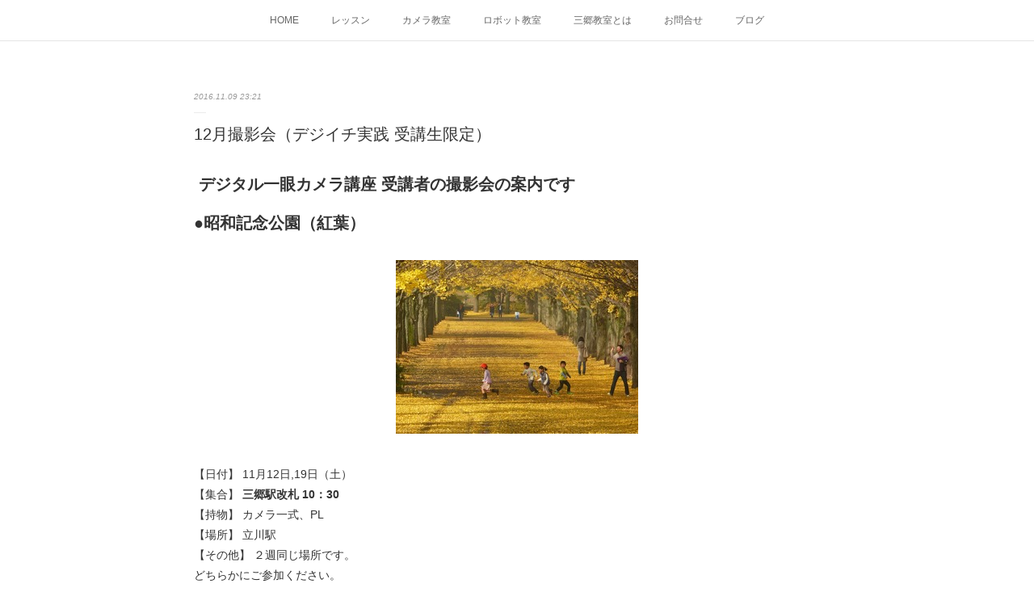

--- FILE ---
content_type: text/html; charset=utf-8
request_url: https://www.misatokyousitu.com/posts/3275161
body_size: 9034
content:
<!doctype html>

            <html lang="ja" data-reactroot=""><head><meta charSet="UTF-8"/><meta http-equiv="X-UA-Compatible" content="IE=edge"/><meta name="viewport" content="width=device-width,user-scalable=no,initial-scale=1.0,minimum-scale=1.0,maximum-scale=1.0"/><title data-react-helmet="true">12月撮影会（デジイチ実践 受講生限定）  | パソコン塾 三郷教室</title><link data-react-helmet="true" rel="canonical" href="https://www.misatokyousitu.com/posts/3275161/"/><meta name="description" content=" デジタル一眼カメラ講座 受講者の撮影会の案内です ●昭和記念公園（紅葉）  "/><meta property="fb:app_id" content="522776621188656"/><meta property="og:url" content="https://www.misatokyousitu.com/posts/3275161"/><meta property="og:type" content="article"/><meta property="og:title" content="12月撮影会（デジイチ実践 受講生限定） "/><meta property="og:description" content=" デジタル一眼カメラ講座 受講者の撮影会の案内です ●昭和記念公園（紅葉）  "/><meta property="og:image" content="https://cdn.amebaowndme.com/madrid-prd/madrid-web/images/sites/388079/8360fe08b5f650df5edc95b6b62ee0ec_7a1803ff3d63528bffd7eb7653f436e7.jpg"/><meta property="og:site_name" content="パソコン塾 三郷教室"/><meta property="og:locale" content="ja_JP"/><meta name="twitter:card" content="summary_large_image"/><meta name="twitter:site" content="@amebaownd"/><meta name="twitter:creator" content="@misatokyousitu"/><meta name="twitter:title" content="12月撮影会（デジイチ実践 受講生限定）  | パソコン塾 三郷教室"/><meta name="twitter:description" content=" デジタル一眼カメラ講座 受講者の撮影会の案内です ●昭和記念公園（紅葉）  "/><meta name="twitter:image" content="https://cdn.amebaowndme.com/madrid-prd/madrid-web/images/sites/388079/8360fe08b5f650df5edc95b6b62ee0ec_7a1803ff3d63528bffd7eb7653f436e7.jpg"/><meta name="twitter:app:id:iphone" content="911640835"/><meta name="twitter:app:url:iphone" content="amebaownd://public/sites/388079/posts/3275161"/><meta name="twitter:app:id:googleplay" content="jp.co.cyberagent.madrid"/><meta name="twitter:app:url:googleplay" content="amebaownd://public/sites/388079/posts/3275161"/><meta name="twitter:app:country" content="US"/><link rel="amphtml" href="https://amp.amebaownd.com/posts/3275161"/><link rel="alternate" type="application/rss+xml" title="パソコン塾 三郷教室" href="https://www.misatokyousitu.com/rss.xml"/><link rel="alternate" type="application/atom+xml" title="パソコン塾 三郷教室" href="https://www.misatokyousitu.com/atom.xml"/><link rel="sitemap" type="application/xml" title="Sitemap" href="/sitemap.xml"/><link href="https://static.amebaowndme.com/madrid-frontend/css/user.min-a66be375c.css" rel="stylesheet" type="text/css"/><link href="https://static.amebaowndme.com/madrid-frontend/css/malia/index.min-a66be375c.css" rel="stylesheet" type="text/css"/><link rel="icon" href="https://cdn.amebaowndme.com/madrid-prd/madrid-web/images/sites/388079/bd0d73498b4e1591b136e2ed152d805e_3da04f6b773bb6337091ac28727e0944.png?width=32&amp;height=32"/><link rel="apple-touch-icon" href="https://cdn.amebaowndme.com/madrid-prd/madrid-web/images/sites/388079/bd0d73498b4e1591b136e2ed152d805e_3da04f6b773bb6337091ac28727e0944.png?width=180&amp;height=180"/><style id="site-colors" charSet="UTF-8">.u-nav-clr {
  color: #666666;
}
.u-nav-bdr-clr {
  border-color: #666666;
}
.u-nav-bg-clr {
  background-color: #ffffff;
}
.u-nav-bg-bdr-clr {
  border-color: #ffffff;
}
.u-site-clr {
  color: #333333;
}
.u-base-bg-clr {
  background-color: #ffffff;
}
.u-btn-clr {
  color: #bbbbbb;
}
.u-btn-clr:hover,
.u-btn-clr--active {
  color: rgba(187,187,187, 0.7);
}
.u-btn-clr--disabled,
.u-btn-clr:disabled {
  color: rgba(187,187,187, 0.5);
}
.u-btn-bdr-clr {
  border-color: #cccccc;
}
.u-btn-bdr-clr:hover,
.u-btn-bdr-clr--active {
  border-color: rgba(204,204,204, 0.7);
}
.u-btn-bdr-clr--disabled,
.u-btn-bdr-clr:disabled {
  border-color: rgba(204,204,204, 0.5);
}
.u-btn-bg-clr {
  background-color: #cccccc;
}
.u-btn-bg-clr:hover,
.u-btn-bg-clr--active {
  background-color: rgba(204,204,204, 0.7);
}
.u-btn-bg-clr--disabled,
.u-btn-bg-clr:disabled {
  background-color: rgba(204,204,204, 0.5);
}
.u-txt-clr {
  color: #333333;
}
.u-txt-clr--lv1 {
  color: rgba(51,51,51, 0.7);
}
.u-txt-clr--lv2 {
  color: rgba(51,51,51, 0.5);
}
.u-txt-clr--lv3 {
  color: rgba(51,51,51, 0.3);
}
.u-txt-bg-clr {
  background-color: #eaeaea;
}
.u-lnk-clr,
.u-clr-area a {
  color: #72b1b3;
}
.u-lnk-clr:visited,
.u-clr-area a:visited {
  color: rgba(114,177,179, 0.7);
}
.u-lnk-clr:hover,
.u-clr-area a:hover {
  color: rgba(114,177,179, 0.5);
}
.u-ttl-blk-clr {
  color: #333333;
}
.u-ttl-blk-bdr-clr {
  border-color: #333333;
}
.u-ttl-blk-bdr-clr--lv1 {
  border-color: #d6d6d6;
}
.u-bdr-clr {
  border-color: #ebebeb;
}
.u-acnt-bdr-clr {
  border-color: #ffffff;
}
.u-acnt-bg-clr {
  background-color: #ffffff;
}
body {
  background-color: #ffffff;
}
blockquote {
  color: rgba(51,51,51, 0.7);
  border-left-color: #ebebeb;
};</style><style id="user-css" charSet="UTF-8">/**
 * @media all
 * 全体に適用したいCSSを記述してください。
 */
/*
;</style><style media="screen and (max-width: 800px)" id="user-sp-css" charSet="UTF-8">/**
 * @media (max-width: 800px)
 * 画面幅が800px以下のスマートフォン、タブレット用のCSSを記述してください。
 */
/*
;</style><script>
              (function(i,s,o,g,r,a,m){i['GoogleAnalyticsObject']=r;i[r]=i[r]||function(){
              (i[r].q=i[r].q||[]).push(arguments)},i[r].l=1*new Date();a=s.createElement(o),
              m=s.getElementsByTagName(o)[0];a.async=1;a.src=g;m.parentNode.insertBefore(a,m)
              })(window,document,'script','//www.google-analytics.com/analytics.js','ga');
            </script></head><body id="mdrd-a66be375c" class="u-txt-clr u-base-bg-clr theme-malia plan-premium hide-owndbar "><noscript><iframe src="//www.googletagmanager.com/ns.html?id=GTM-PXK9MM" height="0" width="0" style="display:none;visibility:hidden"></iframe></noscript><script>
            (function(w,d,s,l,i){w[l]=w[l]||[];w[l].push({'gtm.start':
            new Date().getTime(),event:'gtm.js'});var f=d.getElementsByTagName(s)[0],
            j=d.createElement(s),dl=l!='dataLayer'?'&l='+l:'';j.async=true;j.src=
            '//www.googletagmanager.com/gtm.js?id='+i+dl;f.parentNode.insertBefore(j,f);
            })(window,document, 'script', 'dataLayer', 'GTM-PXK9MM');
            </script><div id="content"><div class="page" data-reactroot=""><div class="page__outer"><div class="page__inner u-base-bg-clr"><div role="navigation" class="common-header__outer u-nav-bg-clr"><input type="checkbox" id="header-switch" class="common-header__switch"/><div class="common-header"><div class="common-header__inner js-nav-overflow-criterion"><ul class="common-header__nav common-header-nav"><li class="common-header-nav__item js-nav-item "><a target="" class="u-nav-clr" href="/">HOME</a></li><li class="common-header-nav__item js-nav-item "><a target="" class="u-nav-clr" href="/pages/1442488/lesson">レッスン</a></li><li class="common-header-nav__item js-nav-item "><a target="" class="u-nav-clr" href="/pages/1447291/camera">カメラ教室</a></li><li class="common-header-nav__item js-nav-item "><a target="" class="u-nav-clr" href="/pages/1442514/robot">ロボット教室</a></li><li class="common-header-nav__item js-nav-item "><a target="" class="u-nav-clr" href="/pages/1442487/profile">三郷教室とは</a></li><li class="common-header-nav__item js-nav-item "><a target="" class="u-nav-clr" href="/pages/1529177/contact">お問合せ</a></li><li class="common-header-nav__item js-nav-item "><a href="http://ameblo.jp/pcmisato" target="" class="u-nav-clr">ブログ</a></li></ul></div><label class="common-header__more u-nav-bdr-clr" for="header-switch"><span class="u-nav-bdr-clr"><span class="u-nav-bdr-clr"><span class="u-nav-bdr-clr"></span></span></span></label></div></div><div><div role="main" class="page__main-outer u-base-bg-clr"><div class="page__main page__main--blog-detail"><div class="section"><div class="page__main--blog-detail"><div class="blog-article-outer"><article class="blog-article"><div class="blog-article__inner"><div class="blog-article__header"><time class="blog-article__date u-txt-clr u-txt-clr--lv2 u-bdr-clr" dateTime="2016-11-09T23:21:03Z">2016.11.09 23:21</time></div><div class="blog-article__content"><div class="blog-article__title blog-title"><h1 class="blog-title__text u-txt-clr">12月撮影会（デジイチ実践 受講生限定） </h1></div><div class="blog-article__body blog-body"><div class="blog-body__item"><div><div class="blog-body__text u-txt-clr u-clr-area" data-block-type="text"><h3><b>&nbsp;デジタル一眼カメラ講座 受講者の撮影会の案内です</b></h3><div> </div><h3><b>●昭和記念公園（紅葉）</b><b><br> </b></h3><div> </div></div></div></div><div class="blog-body__item"><div><div class="img img__item--center"><div><img alt=""/></div></div></div></div><div class="blog-body__item"><div><div class="blog-body__text u-txt-clr u-clr-area" data-block-type="text"><div> </div><div>【日付】&nbsp;11月12日,19日（土）<br> 【集合】&nbsp;<b class="fs-s">三郷駅改札 10：30</b><br> 【持物】&nbsp;カメラ一式、PL<br> 【場所】 立川駅<br> 【その他】 ２週同じ場所です。<br> どちらかにご参加ください。</div><div>【参考ホームページ】</div><div><b><a target="_blank" class="u-lnk-clr u-txt-clr--lv1 u-bdr-clr" href="http://www.showakinen-koen.jp/">昭和記念公園</a></b>&nbsp;</div></div></div></div></div></div><div class="blog-article__footer"><div class="bloginfo"><div class="bloginfo__category bloginfo-category"><ul class="bloginfo-category__list bloginfo-category-list"><li class="bloginfo-category-list__item"><a class="u-txt-clr u-txt-clr--lv2" href="/posts/categories/927357">デジタル一眼<!-- -->(<!-- -->167<!-- -->)</a></li></ul></div></div><div class="reblog-btn-outer"><div class="reblog-btn-body"><button class="reblog-btn"><span class="reblog-btn__inner"><span class="icon icon--reblog2"></span></span></button></div></div></div></div><div class="complementary-outer complementary-outer--slot2"><div class="complementary complementary--shareButton "><div class="block-type--shareButton"><div class="share share--circle share--circle-5"><button class="share__btn--facebook share__btn share__btn--circle"><span aria-hidden="true" class="icon--facebook icon"></span></button><button class="share__btn--twitter share__btn share__btn--circle"><span aria-hidden="true" class="icon--twitter icon"></span></button><button class="share__btn--hatenabookmark share__btn share__btn--circle"><span aria-hidden="true" class="icon--hatenabookmark icon"></span></button><button class="share__btn--pocket share__btn share__btn--circle"><span aria-hidden="true" class="icon--pocket icon"></span></button><button class="share__btn--googleplus share__btn share__btn--circle"><span aria-hidden="true" class="icon--googleplus icon"></span></button></div></div></div><div class="complementary complementary--siteFollow "><div class="block-type--siteFollow"><div class="site-follow u-bdr-clr"><div class="site-follow__img"><div><img alt=""/></div></div><div class="site-follow__body"><p class="site-follow__title u-txt-clr"><span class="site-follow__title-inner ">パソコン塾 三郷教室</span></p><p class="site-follow__text u-txt-clr u-txt-clr--lv1">デジタルライフコンシェルジュ　パソコン・スマートフォン・タブレット・カメラの教室です。</p><div class="site-follow__btn-outer"><button class="site-follow__btn site-follow__btn--yet"><div class="site-follow__btn-text"><span aria-hidden="true" class="site-follow__icon icon icon--plus"></span>フォロー</div></button></div></div></div></div></div><div class="complementary complementary--relatedPosts "><div class="block-type--relatedPosts"></div></div><div class="complementary complementary--postPrevNext "><div class="block-type--postPrevNext"><div class="pager pager--type1"><ul class="pager__list"><li class="pager__item pager__item--prev pager__item--bg"><a class="pager__item-inner " style="background-image:url(https://cdn.amebaowndme.com/madrid-prd/madrid-web/images/sites/388079/2d17cf9056896d5152a817ea6d77c41d_c73105ac856e23835d122a969f8d4d8a.png?width=400)" href="/posts/3275162"><time class="pager__date " dateTime="2016-11-21T03:52:10Z">2016.11.21 03:52</time><div><span class="pager__description ">カレンダー作成講座</span></div><span aria-hidden="true" class="pager__icon icon icon--disclosure-l4 "></span></a></li><li class="pager__item pager__item--next pager__item--bg"><a class="pager__item-inner " style="background-image:url(https://cdn.amebaowndme.com/madrid-prd/madrid-web/images/sites/388079/80ea3adafc6df5be9b67f94d005e1abd_c145b62bcd385216ce82a496dcf58a86.jpg?width=400)" href="/posts/3275160"><time class="pager__date " dateTime="2016-10-27T18:27:24Z">2016.10.27 18:27</time><div><span class="pager__description ">第49回 三郷市民文化祭</span></div><span aria-hidden="true" class="pager__icon icon icon--disclosure-r4 "></span></a></li></ul></div></div></div></div><div class="blog-article__comment"><div class="comment-list js-comment-list"><div><p class="comment-count u-txt-clr u-txt-clr--lv2"><span>0</span>コメント</p><ul><li class="comment-list__item comment-item js-comment-form"><div class="comment-item__body"><form class="comment-item__form u-bdr-clr "><div class="comment-item__form-head"><textarea type="text" id="post-comment" maxLength="1100" placeholder="コメントする..." class="comment-item__input"></textarea></div><div class="comment-item__form-foot"><p class="comment-item__count-outer"><span class="comment-item__count ">1000</span> / 1000</p><button type="submit" disabled="" class="comment-item__submit">投稿</button></div></form></div></li></ul></div></div></div><div class="pswp" tabindex="-1" role="dialog" aria-hidden="true"><div class="pswp__bg"></div><div class="pswp__scroll-wrap"><div class="pswp__container"><div class="pswp__item"></div><div class="pswp__item"></div><div class="pswp__item"></div></div><div class="pswp__ui pswp__ui--hidden"><div class="pswp__top-bar"><div class="pswp__counter"></div><button class="pswp__button pswp__button--close" title="Close (Esc)"></button><button class="pswp__button pswp__button--share" title="Share"></button><button class="pswp__button pswp__button--fs" title="Toggle fullscreen"></button><button class="pswp__button pswp__button--zoom" title="Zoom in/out"></button><div class="pswp__preloader"><div class="pswp__preloader__icn"><div class="pswp__preloader__cut"><div class="pswp__preloader__donut"></div></div></div></div></div><div class="pswp__share-modal pswp__share-modal--hidden pswp__single-tap"><div class="pswp__share-tooltip"></div></div><div class="pswp__button pswp__button--close pswp__close"><span class="pswp__close__item pswp__close"></span><span class="pswp__close__item pswp__close"></span></div><div class="pswp__bottom-bar"><button class="pswp__button pswp__button--arrow--left js-lightbox-arrow" title="Previous (arrow left)"></button><button class="pswp__button pswp__button--arrow--right js-lightbox-arrow" title="Next (arrow right)"></button></div><div class=""><div class="pswp__caption"><div class="pswp__caption"></div><div class="pswp__caption__link"><a class="js-link"></a></div></div></div></div></div></div></article></div></div></div></div></div></div><footer role="contentinfo" class="page__footer footer" style="opacity:1 !important;visibility:visible !important;text-indent:0 !important;overflow:visible !important;position:static !important"><div class="footer__inner u-bdr-clr " style="opacity:1 !important;visibility:visible !important;text-indent:0 !important;overflow:visible !important;display:block !important;transform:none !important"><div class="footer__item u-bdr-clr" style="opacity:1 !important;visibility:visible !important;text-indent:0 !important;overflow:visible !important;display:block !important;transform:none !important"><p class="footer__copyright u-font"><small class="u-txt-clr u-txt-clr--lv2 u-font" style="color:rgba(51,51,51, 0.5) !important">Copyright © 有限会社ジェイリンク. All Rights Reserved.</small></p></div></div></footer></div></div><div class="toast"></div></div></div><script charSet="UTF-8">window.mdrdEnv="prd";</script><script charSet="UTF-8">window.INITIAL_STATE={"authenticate":{"authCheckCompleted":false,"isAuthorized":false},"blogPostReblogs":{},"category":{},"currentSite":{"fetching":false,"status":null,"site":{}},"shopCategory":{},"categories":{},"notifications":{},"page":{},"paginationTitle":{},"postArchives":{},"postComments":{"3275161":{"data":[],"pagination":{"total":0,"offset":0,"limit":3,"cursors":{"after":"","before":""}},"fetching":false},"submitting":false,"postStatus":null},"postDetail":{"postDetail-blogPostId:3275161":{"fetching":false,"loaded":true,"meta":{"code":200},"data":{"id":"3275161","userId":"531253","siteId":"388079","status":"publish","title":"12月撮影会（デジイチ実践 受講生限定） ","contents":[{"type":"text","format":"html","value":"\u003Ch3\u003E\u003Cb\u003E デジタル一眼カメラ講座 受講者の撮影会の案内です\u003C\u002Fb\u003E\u003C\u002Fh3\u003E\u003Cdiv\u003E \u003C\u002Fdiv\u003E\u003Ch3\u003E\u003Cb\u003E●昭和記念公園（紅葉）\u003C\u002Fb\u003E\u003Cb\u003E\u003Cbr\u002F\u003E \u003C\u002Fb\u003E\u003C\u002Fh3\u003E\u003Cdiv\u003E \u003C\u002Fdiv\u003E"},{"type":"image","fit":false,"scale":0,"align":"center","url":"https:\u002F\u002Fcdn.amebaowndme.com\u002Fmadrid-prd\u002Fmadrid-web\u002Fimages\u002Fsites\u002F388079\u002F8360fe08b5f650df5edc95b6b62ee0ec_7a1803ff3d63528bffd7eb7653f436e7.jpg","link":"http:\u002F\u002Fj-link.sub.jp\u002Fmisato\u002Fassets_c\u002F2016\u002F11\u002Fs-DSC_2314-1455.html","width":300,"height":215,"target":"_blank","lightboxIndex":0},{"type":"text","format":"html","value":"\u003Cdiv\u003E \u003C\u002Fdiv\u003E\u003Cdiv\u003E【日付】 11月12日,19日（土）\u003Cbr\u002F\u003E 【集合】 \u003Cb class=\"fs-s\"\u003E三郷駅改札 10：30\u003C\u002Fb\u003E\u003Cbr\u002F\u003E 【持物】 カメラ一式、PL\u003Cbr\u002F\u003E 【場所】 立川駅\u003Cbr\u002F\u003E 【その他】 ２週同じ場所です。\u003Cbr\u002F\u003E どちらかにご参加ください。\u003C\u002Fdiv\u003E\u003Cdiv\u003E【参考ホームページ】\u003C\u002Fdiv\u003E\u003Cdiv\u003E\u003Cb\u003E\u003Ca href=\"http:\u002F\u002Fwww.showakinen-koen.jp\u002F\" class=\"u-lnk-clr u-txt-clr--lv1 u-bdr-clr\" target=\"_blank\"\u003E昭和記念公園\u003C\u002Fa\u003E\u003C\u002Fb\u003E \u003C\u002Fdiv\u003E"}],"urlPath":"","publishedUrl":"https:\u002F\u002Fwww.misatokyousitu.com\u002Fposts\u002F3275161","ogpDescription":"","ogpImageUrl":"","contentFiltered":"","viewCount":0,"commentCount":0,"reblogCount":0,"prevBlogPost":{"id":"3275162","title":"カレンダー作成講座","summary":"毎年恒例のA3カレンダーの作成講座です。   ","imageUrl":"https:\u002F\u002Fcdn.amebaowndme.com\u002Fmadrid-prd\u002Fmadrid-web\u002Fimages\u002Fsites\u002F388079\u002F2d17cf9056896d5152a817ea6d77c41d_c73105ac856e23835d122a969f8d4d8a.png","publishedAt":"2016-11-21T03:52:10Z"},"nextBlogPost":{"id":"3275160","title":"第49回 三郷市民文化祭","summary":" 三郷市民文化祭にデジタル一眼講座の作品を出展します。 ぜひ、足をお運びください。 ","imageUrl":"https:\u002F\u002Fcdn.amebaowndme.com\u002Fmadrid-prd\u002Fmadrid-web\u002Fimages\u002Fsites\u002F388079\u002F80ea3adafc6df5be9b67f94d005e1abd_c145b62bcd385216ce82a496dcf58a86.jpg","publishedAt":"2016-10-27T18:27:24Z"},"rebloggedPost":false,"blogCategories":[{"id":"927357","siteId":"388079","label":"デジタル一眼","publishedCount":167,"createdAt":"2017-11-21T09:56:29Z","updatedAt":"2025-12-04T06:23:19Z"}],"user":{"id":"531253","nickname":"三郷教室","description":"三郷市（埼玉県）のパソコン教室です。\nデジタルライフ コンシェルジュです。\nよろしくお願いします。","official":false,"photoUrl":"https:\u002F\u002Fprofile-api.ameba.jp\u002Fv2\u002Fas\u002F2b3f328f75e3a500cee943325bf019f3b4093f1d\u002FprofileImage?cat=300","followingCount":1,"createdAt":"2017-11-21T09:38:33Z","updatedAt":"2026-01-08T06:57:40Z"},"updateUser":{"id":"531253","nickname":"三郷教室","description":"三郷市（埼玉県）のパソコン教室です。\nデジタルライフ コンシェルジュです。\nよろしくお願いします。","official":false,"photoUrl":"https:\u002F\u002Fprofile-api.ameba.jp\u002Fv2\u002Fas\u002F2b3f328f75e3a500cee943325bf019f3b4093f1d\u002FprofileImage?cat=300","followingCount":1,"createdAt":"2017-11-21T09:38:33Z","updatedAt":"2026-01-08T06:57:40Z"},"comments":{"pagination":{"total":0,"offset":0,"limit":3,"cursors":{"after":"","before":""}},"data":[]},"publishedAt":"2016-11-09T23:21:03Z","createdAt":"2017-11-21T10:00:59Z","updatedAt":"2017-11-21T10:00:59Z","version":1}}},"postList":{},"shopList":{},"shopItemDetail":{},"pureAd":{},"keywordSearch":{},"proxyFrame":{"loaded":false},"relatedPostList":{},"route":{"route":{"path":"\u002Fposts\u002F:blog_post_id","component":function Connect(props, context) {
        _classCallCheck(this, Connect);

        var _this = _possibleConstructorReturn(this, _Component.call(this, props, context));

        _this.version = version;
        _this.store = props.store || context.store;

        (0, _invariant2["default"])(_this.store, 'Could not find "store" in either the context or ' + ('props of "' + connectDisplayName + '". ') + 'Either wrap the root component in a <Provider>, ' + ('or explicitly pass "store" as a prop to "' + connectDisplayName + '".'));

        var storeState = _this.store.getState();
        _this.state = { storeState: storeState };
        _this.clearCache();
        return _this;
      },"route":{"id":"0","type":"blog_post_detail","idForType":"0","title":"","urlPath":"\u002Fposts\u002F:blog_post_id","isHomePage":false}},"params":{"blog_post_id":"3275161"},"location":{"pathname":"\u002Fposts\u002F3275161","search":"","hash":"","action":"POP","key":"fet0t3","query":{}}},"siteConfig":{"tagline":"デジタルライフコンシェルジュ　パソコン・スマートフォン・タブレット・カメラの教室です。","title":"パソコン塾 三郷教室","copyright":"Copyright © 有限会社ジェイリンク. All Rights Reserved.","iconUrl":"https:\u002F\u002Fcdn.amebaowndme.com\u002Fmadrid-prd\u002Fmadrid-web\u002Fimages\u002Fsites\u002F388079\u002F7deb0322b8012515b805a7cc869c7e36_5ae4ec643695dc47469d37b1a469eaf8.png","logoUrl":"","coverImageUrl":"https:\u002F\u002Fcdn.amebaowndme.com\u002Fmadrid-prd\u002Fmadrid-web\u002Fimages\u002Fsites\u002F388079\u002F70df46e4683f49d7460cf63a03527805_9b1725dbe41dc5c5caa775f7db16b2db.jpg","homePageId":"1442486","siteId":"388079","siteCategoryIds":[147,312,317],"themeId":"5","theme":"malia","shopId":"","openedShop":false,"shop":{"law":{"userType":"","corporateName":"","firstName":"","lastName":"","zipCode":"","prefecture":"","address":"","telNo":"","aboutContact":"","aboutPrice":"","aboutPay":"","aboutService":"","aboutReturn":""},"privacyPolicy":{"operator":"","contact":"","collectAndUse":"","restrictionToThirdParties":"","supervision":"","disclosure":"","cookie":""}},"user":{"id":"531253","nickname":"三郷教室","photoUrl":"","createdAt":"2017-11-21T09:38:33Z","updatedAt":"2026-01-08T06:57:40Z"},"commentApproval":"accept","plan":{"id":"6","name":"premium-annual","ownd_header":true,"powered_by":true,"pure_ads":true},"verifiedType":"general","navigations":[{"title":"HOME","urlPath":".\u002F","target":"_self","pageId":"1442486"},{"title":"レッスン","urlPath":".\u002Fpages\u002F1442488\u002Flesson","target":"_self","pageId":"1442488"},{"title":"カメラ教室","urlPath":".\u002Fpages\u002F1447291\u002Fcamera","target":"_self","pageId":"1447291"},{"title":"ロボット教室","urlPath":".\u002Fpages\u002F1442514\u002Frobot","target":"_self","pageId":"1442514"},{"title":"三郷教室とは","urlPath":".\u002Fpages\u002F1442487\u002Fprofile","target":"_self","pageId":"1442487"},{"title":"お問合せ","urlPath":".\u002Fpages\u002F1529177\u002Fcontact","target":"_self","pageId":"1529177"},{"title":"ブログ","urlPath":"http:\u002F\u002Fameblo.jp\u002Fpcmisato","target":"_self","pageId":"0"}],"routings":[{"id":"0","type":"blog","idForType":"0","title":"","urlPath":"\u002Fposts\u002Fpage\u002F:page_num","isHomePage":false},{"id":"0","type":"blog_post_archive","idForType":"0","title":"","urlPath":"\u002Fposts\u002Farchives\u002F:yyyy\u002F:mm","isHomePage":false},{"id":"0","type":"blog_post_archive","idForType":"0","title":"","urlPath":"\u002Fposts\u002Farchives\u002F:yyyy\u002F:mm\u002Fpage\u002F:page_num","isHomePage":false},{"id":"0","type":"blog_post_category","idForType":"0","title":"","urlPath":"\u002Fposts\u002Fcategories\u002F:category_id","isHomePage":false},{"id":"0","type":"blog_post_category","idForType":"0","title":"","urlPath":"\u002Fposts\u002Fcategories\u002F:category_id\u002Fpage\u002F:page_num","isHomePage":false},{"id":"0","type":"author","idForType":"0","title":"","urlPath":"\u002Fauthors\u002F:user_id","isHomePage":false},{"id":"0","type":"author","idForType":"0","title":"","urlPath":"\u002Fauthors\u002F:user_id\u002Fpage\u002F:page_num","isHomePage":false},{"id":"0","type":"blog_post_category","idForType":"0","title":"","urlPath":"\u002Fposts\u002Fcategory\u002F:category_id","isHomePage":false},{"id":"0","type":"blog_post_category","idForType":"0","title":"","urlPath":"\u002Fposts\u002Fcategory\u002F:category_id\u002Fpage\u002F:page_num","isHomePage":false},{"id":"0","type":"blog_post_detail","idForType":"0","title":"","urlPath":"\u002Fposts\u002F:blog_post_id","isHomePage":false},{"id":"0","type":"keywordSearch","idForType":"0","title":"","urlPath":"\u002Fsearch\u002Fq\u002F:query","isHomePage":false},{"id":"0","type":"keywordSearch","idForType":"0","title":"","urlPath":"\u002Fsearch\u002Fq\u002F:query\u002Fpage\u002F:page_num","isHomePage":false},{"id":"9200974","type":"static","idForType":"0","title":"ページ","urlPath":"\u002Fpages\u002F9200974\u002F","isHomePage":false},{"id":"9200974","type":"static","idForType":"0","title":"ページ","urlPath":"\u002Fpages\u002F9200974\u002F:url_path","isHomePage":false},{"id":"5740287","type":"static","idForType":"0","title":"ページ","urlPath":"\u002Fpages\u002F5740287\u002F","isHomePage":false},{"id":"5740287","type":"static","idForType":"0","title":"ページ","urlPath":"\u002Fpages\u002F5740287\u002F:url_path","isHomePage":false},{"id":"1529177","type":"static","idForType":"0","title":"お問合せ","urlPath":"\u002Fpages\u002F1529177\u002F","isHomePage":false},{"id":"1529177","type":"static","idForType":"0","title":"お問合せ","urlPath":"\u002Fpages\u002F1529177\u002F:url_path","isHomePage":false},{"id":"1447291","type":"static","idForType":"0","title":"カメラ教室","urlPath":"\u002Fpages\u002F1447291\u002F","isHomePage":false},{"id":"1447291","type":"static","idForType":"0","title":"カメラ教室","urlPath":"\u002Fpages\u002F1447291\u002F:url_path","isHomePage":false},{"id":"1442514","type":"static","idForType":"0","title":"ロボット教室","urlPath":"\u002Fpages\u002F1442514\u002F","isHomePage":false},{"id":"1442514","type":"static","idForType":"0","title":"ロボット教室","urlPath":"\u002Fpages\u002F1442514\u002F:url_path","isHomePage":false},{"id":"1442490","type":"blog","idForType":"0","title":"ブログ","urlPath":"\u002Fpages\u002F1442490\u002F","isHomePage":false},{"id":"1442490","type":"blog","idForType":"0","title":"ブログ","urlPath":"\u002Fpages\u002F1442490\u002F:url_path","isHomePage":false},{"id":"1442489","type":"blog","idForType":"0","title":"ニュース","urlPath":"\u002Fpages\u002F1442489\u002F","isHomePage":false},{"id":"1442489","type":"blog","idForType":"0","title":"ニュース","urlPath":"\u002Fpages\u002F1442489\u002F:url_path","isHomePage":false},{"id":"1442488","type":"static","idForType":"0","title":"レッスン","urlPath":"\u002Fpages\u002F1442488\u002F","isHomePage":false},{"id":"1442488","type":"static","idForType":"0","title":"レッスン","urlPath":"\u002Fpages\u002F1442488\u002F:url_path","isHomePage":false},{"id":"1442487","type":"static","idForType":"0","title":"三郷教室とは","urlPath":"\u002Fpages\u002F1442487\u002F","isHomePage":false},{"id":"1442487","type":"static","idForType":"0","title":"三郷教室とは","urlPath":"\u002Fpages\u002F1442487\u002F:url_path","isHomePage":false},{"id":"1442486","type":"static","idForType":"0","title":"HOME","urlPath":"\u002Fpages\u002F1442486\u002F","isHomePage":true},{"id":"1442486","type":"static","idForType":"0","title":"HOME","urlPath":"\u002Fpages\u002F1442486\u002F:url_path","isHomePage":true},{"id":"1442486","type":"static","idForType":"0","title":"HOME","urlPath":"\u002F","isHomePage":true}],"siteColors":{"navigationBackground":"#ffffff","navigationText":"#666666","siteTitleText":"#333333","background":"#ffffff","buttonBackground":"#cccccc","buttonText":"#bbbbbb","text":"#333333","link":"#72b1b3","titleBlock":"#333333","border":"#ebebeb","accent":"#ffffff"},"wovnioAttribute":"","useAuthorBlock":false,"twitterHashtags":"","createdAt":"2017-11-21T09:38:58Z","seoTitle":"パソコン塾 三郷教室","isPreview":false,"siteCategory":[{"id":"147","label":"お店"},{"id":"312","label":"習い事・教室"},{"id":"317","label":"パソコン・WEBスクール"}],"previewPost":null,"previewShopItem":null,"hasAmebaIdConnection":true,"serverTime":"2026-01-25T09:11:05Z","complementaries":{"2":{"contents":{"layout":{"rows":[{"columns":[{"blocks":[{"type":"shareButton","design":"circle","providers":["facebook","twitter","hatenabookmark","pocket","googleplus"]},{"type":"siteFollow","description":""},{"type":"relatedPosts","layoutType":"listl","showHeading":true,"heading":"関連記事","limit":3},{"type":"postPrevNext","showImage":true}]}]}]}},"created_at":"2017-11-21T09:38:58Z","updated_at":"2017-11-21T09:42:04Z"},"11":{"contents":{"layout":{"rows":[{"columns":[{"blocks":[{"type":"siteFollow","description":""},{"type":"post","mode":"summary","title":"記事一覧","buttonTitle":"","limit":5,"layoutType":"sidebarm","categoryIds":"","showTitle":true,"showButton":true,"sortType":"recent"},{"type":"postsCategory","heading":"カテゴリ","showHeading":true,"showCount":true,"design":"tagcloud"},{"type":"postsArchive","heading":"アーカイブ","showHeading":true,"design":"accordion"},{"type":"keywordSearch","heading":"","showHeading":false}]}]}]}},"created_at":"2017-11-21T09:38:58Z","updated_at":"2017-11-21T09:42:04Z"}},"siteColorsCss":".u-nav-clr {\n  color: #666666;\n}\n.u-nav-bdr-clr {\n  border-color: #666666;\n}\n.u-nav-bg-clr {\n  background-color: #ffffff;\n}\n.u-nav-bg-bdr-clr {\n  border-color: #ffffff;\n}\n.u-site-clr {\n  color: #333333;\n}\n.u-base-bg-clr {\n  background-color: #ffffff;\n}\n.u-btn-clr {\n  color: #bbbbbb;\n}\n.u-btn-clr:hover,\n.u-btn-clr--active {\n  color: rgba(187,187,187, 0.7);\n}\n.u-btn-clr--disabled,\n.u-btn-clr:disabled {\n  color: rgba(187,187,187, 0.5);\n}\n.u-btn-bdr-clr {\n  border-color: #cccccc;\n}\n.u-btn-bdr-clr:hover,\n.u-btn-bdr-clr--active {\n  border-color: rgba(204,204,204, 0.7);\n}\n.u-btn-bdr-clr--disabled,\n.u-btn-bdr-clr:disabled {\n  border-color: rgba(204,204,204, 0.5);\n}\n.u-btn-bg-clr {\n  background-color: #cccccc;\n}\n.u-btn-bg-clr:hover,\n.u-btn-bg-clr--active {\n  background-color: rgba(204,204,204, 0.7);\n}\n.u-btn-bg-clr--disabled,\n.u-btn-bg-clr:disabled {\n  background-color: rgba(204,204,204, 0.5);\n}\n.u-txt-clr {\n  color: #333333;\n}\n.u-txt-clr--lv1 {\n  color: rgba(51,51,51, 0.7);\n}\n.u-txt-clr--lv2 {\n  color: rgba(51,51,51, 0.5);\n}\n.u-txt-clr--lv3 {\n  color: rgba(51,51,51, 0.3);\n}\n.u-txt-bg-clr {\n  background-color: #eaeaea;\n}\n.u-lnk-clr,\n.u-clr-area a {\n  color: #72b1b3;\n}\n.u-lnk-clr:visited,\n.u-clr-area a:visited {\n  color: rgba(114,177,179, 0.7);\n}\n.u-lnk-clr:hover,\n.u-clr-area a:hover {\n  color: rgba(114,177,179, 0.5);\n}\n.u-ttl-blk-clr {\n  color: #333333;\n}\n.u-ttl-blk-bdr-clr {\n  border-color: #333333;\n}\n.u-ttl-blk-bdr-clr--lv1 {\n  border-color: #d6d6d6;\n}\n.u-bdr-clr {\n  border-color: #ebebeb;\n}\n.u-acnt-bdr-clr {\n  border-color: #ffffff;\n}\n.u-acnt-bg-clr {\n  background-color: #ffffff;\n}\nbody {\n  background-color: #ffffff;\n}\nblockquote {\n  color: rgba(51,51,51, 0.7);\n  border-left-color: #ebebeb;\n}","siteFont":{"id":"22","name":"Raleway"},"siteCss":"\u002F**\n * @media all\n * 全体に適用したいCSSを記述してください。\n *\u002F\n\u002F*\n","siteSpCss":"\u002F**\n * @media (max-width: 800px)\n * 画面幅が800px以下のスマートフォン、タブレット用のCSSを記述してください。\n *\u002F\n\u002F*\n","meta":{"Title":"12月撮影会（デジイチ実践 受講生限定）  | パソコン塾 三郷教室","Description":" デジタル一眼カメラ講座 受講者の撮影会の案内です ●昭和記念公園（紅葉）  ","Keywords":"","Noindex":false,"Nofollow":false,"CanonicalUrl":"https:\u002F\u002Fwww.misatokyousitu.com\u002Fposts\u002F3275161","AmpHtml":"https:\u002F\u002Famp.amebaownd.com\u002Fposts\u002F3275161","DisabledFragment":false,"OgMeta":{"Type":"article","Title":"12月撮影会（デジイチ実践 受講生限定） ","Description":" デジタル一眼カメラ講座 受講者の撮影会の案内です ●昭和記念公園（紅葉）  ","Image":"https:\u002F\u002Fcdn.amebaowndme.com\u002Fmadrid-prd\u002Fmadrid-web\u002Fimages\u002Fsites\u002F388079\u002F8360fe08b5f650df5edc95b6b62ee0ec_7a1803ff3d63528bffd7eb7653f436e7.jpg","SiteName":"パソコン塾 三郷教室","Locale":"ja_JP"},"DeepLinkMeta":{"Ios":{"Url":"amebaownd:\u002F\u002Fpublic\u002Fsites\u002F388079\u002Fposts\u002F3275161","AppStoreId":"911640835","AppName":"Ameba Ownd"},"Android":{"Url":"amebaownd:\u002F\u002Fpublic\u002Fsites\u002F388079\u002Fposts\u002F3275161","AppName":"Ameba Ownd","Package":"jp.co.cyberagent.madrid"},"WebUrl":"https:\u002F\u002Fwww.misatokyousitu.com\u002Fposts\u002F3275161"},"TwitterCard":{"Type":"summary_large_image","Site":"@amebaownd","Creator":"@misatokyousitu","Title":"12月撮影会（デジイチ実践 受講生限定）  | パソコン塾 三郷教室","Description":" デジタル一眼カメラ講座 受講者の撮影会の案内です ●昭和記念公園（紅葉）  ","Image":"https:\u002F\u002Fcdn.amebaowndme.com\u002Fmadrid-prd\u002Fmadrid-web\u002Fimages\u002Fsites\u002F388079\u002F8360fe08b5f650df5edc95b6b62ee0ec_7a1803ff3d63528bffd7eb7653f436e7.jpg"},"TwitterAppCard":{"CountryCode":"US","IPhoneAppId":"911640835","AndroidAppPackageName":"jp.co.cyberagent.madrid","CustomUrl":"amebaownd:\u002F\u002Fpublic\u002Fsites\u002F388079\u002Fposts\u002F3275161"},"SiteName":"パソコン塾 三郷教室","ImageUrl":"https:\u002F\u002Fcdn.amebaowndme.com\u002Fmadrid-prd\u002Fmadrid-web\u002Fimages\u002Fsites\u002F388079\u002F8360fe08b5f650df5edc95b6b62ee0ec_7a1803ff3d63528bffd7eb7653f436e7.jpg","FacebookAppId":"522776621188656","InstantArticleId":"","FaviconUrl":"https:\u002F\u002Fcdn.amebaowndme.com\u002Fmadrid-prd\u002Fmadrid-web\u002Fimages\u002Fsites\u002F388079\u002Fbd0d73498b4e1591b136e2ed152d805e_3da04f6b773bb6337091ac28727e0944.png?width=32&height=32","AppleTouchIconUrl":"https:\u002F\u002Fcdn.amebaowndme.com\u002Fmadrid-prd\u002Fmadrid-web\u002Fimages\u002Fsites\u002F388079\u002Fbd0d73498b4e1591b136e2ed152d805e_3da04f6b773bb6337091ac28727e0944.png?width=180&height=180","RssItems":[{"title":"パソコン塾 三郷教室","url":"https:\u002F\u002Fwww.misatokyousitu.com\u002Frss.xml"}],"AtomItems":[{"title":"パソコン塾 三郷教室","url":"https:\u002F\u002Fwww.misatokyousitu.com\u002Fatom.xml"}]},"googleConfig":{"TrackingCode":"UA-111728674-1","SiteVerificationCode":""},"lanceTrackingUrl":"","FRM_ID_SIGNUP":"c.ownd-sites_r.ownd-sites_388079","landingPageParams":{"domain":"www.misatokyousitu.com","protocol":"https","urlPath":"\u002Fposts\u002F3275161"}},"siteFollow":{},"siteServiceTokens":{},"snsFeed":{},"toastMessages":{"messages":[]},"user":{"loaded":false,"me":{}},"userSites":{"fetching":null,"sites":[]},"userSiteCategories":{}};</script><script src="https://static.amebaowndme.com/madrid-metro/js/malia-c961039a0e890b88fbda.js" charSet="UTF-8"></script><style charSet="UTF-8">    @font-face {
      font-family: 'Raleway';
      src: url('https://static.amebaowndme.com/madrid-frontend/fonts/userfont/Raleway.woff2');
    }
    .u-font {
      font-family: "Raleway", "Helvetica", "ヒラギノ角ゴ ProN W3", "Hiragino Kaku Gothic ProN", sans-serif;
    }  </style></body></html>